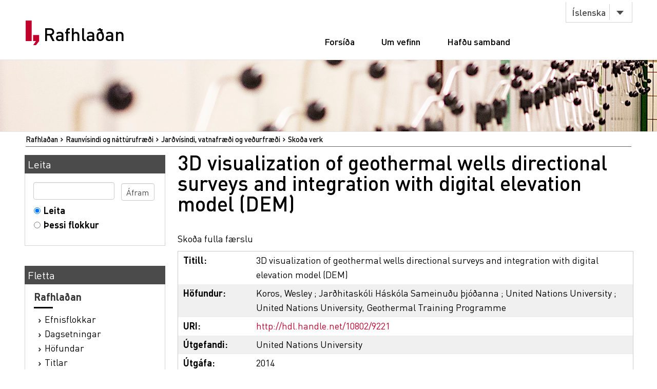

--- FILE ---
content_type: text/html;charset=utf-8
request_url: https://rafhladan.is/handle/10802/9221
body_size: 18861
content:
<?xml version="1.0" encoding="UTF-8"?>
<!DOCTYPE html PUBLIC "-//W3C//DTD XHTML 1.0 Strict//EN" "http://www.w3.org/TR/xhtml1/DTD/xhtml1-strict.dtd">
<html xmlns="http://www.w3.org/1999/xhtml">
<head>
<meta content="text/html; charset=UTF-8" http-equiv="Content-Type" />
<meta content="width=device-width, initial-scale=1" name="viewport" />
<meta name="Generator" content="DSpace 3.1" />
<link type="text/css" rel="stylesheet" media="screen" href="/themes/Lbs/lib/style.css?v=25" />
<link type="text/css" rel="stylesheet" media="screen" href="/themes/Lbs/lib/styles.css?v=25" />
<link type="text/css" rel="stylesheet" media="screen" href="/themes/Lbs/lib/jquery.autocomplete.css?v=25" />
<link type="application/opensearchdescription+xml" rel="search" href="https://rafhladan.is:443/description.xml" title="DSpace" />
<script type="text/javascript">
                        		// make selected language available to javascript
                        		var lbsLang = 'is';
                        
                                //Clear default text of emty text areas on focus
                                function tFocus(element)
                                {
                                        if (element.value == ' '){element.value='';}
                                }
                                //Clear default text of emty text areas on submit
                                function tSubmit(form)
                                {
                                        var defaultedElements = document.getElementsByTagName("textarea");
                                        for (var i=0; i != defaultedElements.length; i++){
                                                if (defaultedElements[i].value == ' '){
                                                        defaultedElements[i].value='';}}
                                }
                                //Disable pressing 'enter' key to submit a form (otherwise pressing 'enter' causes a submission to start over)
                                function disableEnterKey(e)
                                {
                                     var key;
                                
                                     if(window.event)
                                          key = window.event.keyCode;     //Internet Explorer
                                     else
                                          key = e.which;     //Firefox and Netscape
                                
                                     if(key == 13)  //if "Enter" pressed, then disable!
                                          return false;
                                     else
                                          return true;
                                }
            </script>
<script type="text/javascript" src="/themes/Lbs/lib/jquery-2.2.4.min.js"> </script>
<script type="text/javascript" src="/themes/Lbs/lib/bootstrap.min.js"> </script>
<script type="text/javascript" src="/themes/Lbs/lib/scrollreveal.min.js"> </script>
<script type="text/javascript" src="/themes/Lbs/lib/jquery.matchHeight-min.js"> </script>
<script type="text/javascript" src="/themes/Lbs/lib/scripts.js"> </script>
<script type="text/javascript" src="/themes/Lbs/lib/jquery-ui.min.js?v=25"> </script>
<script type="text/javascript" src="/themes/Lbs/lib/helper.js?v=25"> </script>
<script type="text/javascript" src="/themes/Lbs/lib/audb.js?v=25"> </script>
<script type="text/javascript" src="/themes/Lbs/lib/audb-metadata.js?v=25"> </script>
<script type="text/javascript">
	var lbsDspaceBaseURL='https://rafhladan.is';
	var lbsAudbBaseURL='https://lykilskra.landsbokasafn.is';
	var lbsAudbSuggestSubjectEnabled=true;
	var lbsAudbSuggestSubjectMinChars='2';
	var lbsAudbSuggestSubjectSearchMode='STARTS_WITH';
	var lbsAudbSuggestSubjectMaxResults='20';
	var lbsAudbSuggestSubjectPreferedTermsOnly=true;
	var lbsAudbVerifySubjectEnabled=true;
	var lbsAudbVerifySubjectIgnoreCase=false;
	var lbsAudbVerifySubjectPreferedTermsOnly=true;
	var lbsAudbSuggestAuthorEnabled=true;
	var lbsAudbSuggestAuthorMinChars='2';
	var lbsAudbSuggestAuthorSearchMode='STARTS_WITH';
	var lbsAudbSuggestAuthorMaxResults='20';
	var lbsAudbSuggestAuthorPreferedAuthorsOnly=true;
	var lbsAudbVerifyAuthorEnabled=true;
	var lbsAudbVerifyAuthorPreferedAuthorsOnly=true;
</script>

<script async="async" src="https://www.googletagmanager.com/gtag/js?id=G-Q6JSE7YK72"> </script>
<script>
				  window.dataLayer = window.dataLayer || [];
				  function gtag(){dataLayer.push(arguments);}
				  gtag('js', new Date());
				  gtag('config', 'G-Q6JSE7YK72');</script>
<script src="https://t.landsbokasafn.is/js/script.outbound-links.js" data-domain="rafhladan.is" defer="defer"> </script>
<title>Rafhlaðan - 
                3D visualization of geothermal wells directional surveys and integration with digital elevation model (DEM)</title>
<link rel="schema.DCTERMS" href="http://purl.org/dc/terms/" />
<link rel="schema.DC" href="http://purl.org/dc/elements/1.1/" />
<meta name="DC.contributor" content="Jarðhitaskóli Háskóla Sameinuðu þjóðanna" xml:lang="is" />
<meta name="DC.contributor" content="United Nations University" xml:lang="is" />
<meta name="DC.contributor" content="United Nations University, Geothermal Training Programme" xml:lang="is" />
<meta name="DC.creator" content="Koros, Wesley" xml:lang="is" />
<meta name="DCTERMS.dateAccepted" content="2015-03-25T10:21:47Z" scheme="DCTERMS.W3CDTF" />
<meta name="DCTERMS.available" content="2015-03-25T10:21:47Z" scheme="DCTERMS.W3CDTF" />
<meta name="DCTERMS.issued" content="2014" scheme="DCTERMS.W3CDTF" />
<meta name="DC.identifier" content="http://hdl.handle.net/10802/9221" scheme="DCTERMS.URI" />
<meta name="DC.description" content="Presented at Short Course IX on Exploration for Geothermal Resources, organized by UNU-GTP, GDC and KenGen, at Lake Bogoria and Lake Naivasha, Kenya, Nov. 2-23, 2014." xml:lang="is" />
<meta name="DC.language" content="en" scheme="DCTERMS.RFC1766" />
<meta name="DC.publisher" content="United Nations University" xml:lang="is" />
<meta name="DCTERMS.isPartOf" content="991005427039706886" />
<meta name="DC.relation" content="http://os.is/gogn/unu-gtp-sc/UNU-GTP-SC-19-1204.pdf" scheme="DCTERMS.URI" />
<meta name="DC.subject" content="Jarðhiti" xml:lang="is" />
<meta name="DC.subject" content="Borholur" xml:lang="is" />
<meta name="DC.subject" content="Reiknilíkön" xml:lang="is" />
<meta name="DC.subject" content="Líkön" xml:lang="is" />
<meta name="DC.title" content="3D visualization of geothermal wells directional surveys and integration with digital elevation model (DEM)" xml:lang="en" />
<meta name="DC.type" content="Tímaritsgrein" xml:lang="is" />
<meta name="DC.identifier" content="991005537979706886" />

<meta content="Koros, Wesley" name="citation_authors" />
<meta content="United Nations University" name="citation_publisher" />
<meta content="https://rafhladan.is/handle/10802/9221" name="citation_abstract_html_url" />
<meta content="https://rafhladan.is/bitstream/10802/9221/1/UNU-GTP-SC-19-1204.pdf" name="citation_pdf_url" />
<meta content="2014" name="citation_date" />
<meta content="Jarðhiti; Borholur; Reiknilíkön; Líkön; Tímaritsgrein" name="citation_keywords" />
<meta content="3D visualization of geothermal wells directional surveys and integration with digital elevation model (DEM)" name="citation_title" />
<meta content="en" name="citation_language" />
<link type="image/x-icon" href="/themes/Lbs/images/favicon.ico" rel="shortcut icon" />
<link type="image/x-icon" href="/themes/Lbs/images/favicon.ico" rel="icon" />
</head>
<body>
<div id="wrapper">
<div style="z-index:5000;" id="header">
<div class="container">
<div class="row">
<div class="col-md-3 col-sm-4">
<strong class="logo type2">
<a href="/">
			                Rafhlaðan
		            	</a>
</strong>
</div>
<div class="col-md-9 col-sm-8">
<nav class="nav-bar">
<div class="tools">
<div class="lang">
<a class="btn btn-default btn-select" data-toggle="dropdown" href="#">
											Íslenska
										</a>
<ul class="dropdown-menu">
<li>
<a href="/?lbs-lang=en">
											English
										</a>
</li>
<li>
<a href="/?lbs-lang=is">
											Íslenska
										</a>
</li>
</ul>
</div>
</div>
<ul id="main-nav">
<li style="margin-left:5px;" class="">
<a href="/">Forsíða</a>
</li>
<li class="">
<a href="/?lbs-additional-page=about">Um vefinn</a>
</li>
<li class="">
<a href="/?lbs-additional-page=contact">Hafðu samband</a>
</li>
</ul>
</nav>
<span class="btn-menu visible-xs">
<span>menu</span>
</span>
</div>
</div>
</div>
</div>
<figure class="visual bg-img type2">
<img alt="#" src="/themes/Lbs/images/img-12.jpg" />
</figure>
<section class="">
<div class="container">
<div id="ds-header-trail">
<ul id="ds-trail">
<li class="ds-trail-link first-link ">
<a href="/">Rafhlaðan</a>
</li>
<li class="ds-trail-link ">
<a href="/handle/10802/2651">Raunvísindi og náttúrufræði</a>
</li>
<li class="ds-trail-link ">
<a href="/handle/10802/2666">Jarðvísindi, vatnafræði og veðurfræði</a>
</li>
<li class="ds-trail-link last-link">Skoða verk</li>
</ul>
</div>
<div class="row row-28">
<div id="ds-body">
<h1 class="ds-div-head">3D visualization of geothermal wells directional surveys and integration with digital elevation model (DEM)</h1>
<div id="aspect_artifactbrowser_ItemViewer_div_item-view" class="ds-static-div primary">
<p class="ds-paragraph item-view-toggle item-view-toggle-top">
<a href="/handle/10802/9221?show=full">Skoða fulla færslu</a>
</p>
<!-- External Metadata URL: cocoon://metadata/handle/10802/9221/mets.xml?rightsMDTypes=METSRIGHTS-->
<table xmlns:oreatom="http://www.openarchives.org/ore/atom/" xmlns:ore="http://www.openarchives.org/ore/terms/" xmlns:atom="http://www.w3.org/2005/Atom" class="ds-includeSet-table">
<tr class="ds-table-row even">
<td>
<span class="bold">Titill: </span>
</td>
<td>
<span class="Z3988" title="ctx_ver=Z39.88-2004&amp;rft_val_fmt=info%3Aofi%2Ffmt%3Akev%3Amtx%3Adc&amp;rft_id=http%3A%2F%2Fhdl.handle.net%2F10802%2F9221&amp;rft_id=991005537979706886&amp;rfr_id=info%3Asid%2Fdspace.org%3Arepository&amp;rft.creator=Koros%2C+Wesley&amp;rft.date=2015-03-25T10%3A21%3A47Z&amp;rft.date=2015-03-25T10%3A21%3A47Z&amp;rft.date=2014&amp;rft.identifier=http%3A%2F%2Fhdl.handle.net%2F10802%2F9221&amp;rft.language=en&amp;rft.relation=991005427039706886&amp;rft.relation=http%3A%2F%2Fos.is%2Fgogn%2Funu-gtp-sc%2FUNU-GTP-SC-19-1204.pdf&amp;rft.identifier=991005537979706886">3D visualization of geothermal wells directional surveys and integration with digital elevation model (DEM)</span>3D visualization of geothermal wells directional surveys and integration with digital elevation model (DEM)</td>
</tr>
<tr class="ds-table-row odd">
<td>
<span class="bold">Höfundur:</span>
</td>
<td>
<span>
<a class="black" href="/browse?type=author&amp;value=Koros, Wesley">Koros, Wesley</a>
</span>; <span>
<a class="black" href="/browse?type=author&amp;value=Jarðhitaskóli Háskóla Sameinuðu þjóðanna">Jarðhitaskóli Háskóla Sameinuðu þjóðanna</a>
</span>; <span>
<a class="black" href="/browse?type=author&amp;value=United Nations University">United Nations University</a>
</span>; <span>
<a class="black" href="/browse?type=author&amp;value=United Nations University, Geothermal Training Programme">United Nations University, Geothermal Training Programme</a>
</span>
</td>
</tr>
<tr class="ds-table-row even">
<td>
<span class="bold">URI:</span>
</td>
<td>
<a href="http://hdl.handle.net/10802/9221">http://hdl.handle.net/10802/9221</a>
</td>
</tr>
<tr class="ds-table-row odd">
<td>
<span class="bold">Útgefandi:</span>
</td>
<td>
<a class="black" href="/browse?type=publisher&amp;value=United Nations University">United Nations University</a>
</td>
</tr>
<tr class="ds-table-row even">
<td>
<span class="bold">Útgáfa:</span>
</td>
<td>2014</td>
</tr>
<tr class="ds-table-row odd">
<td>
<span class="bold">Efnisorð:
	                	</span>
</td>
<td>
<a class="black" href="/browse?type=subject&amp;value=Jarðhiti">Jarðhiti</a>; <a class="black" href="/browse?type=subject&amp;value=Borholur">Borholur</a>; <a class="black" href="/browse?type=subject&amp;value=Reiknilíkön">Reiknilíkön</a>; <a class="black" href="/browse?type=subject&amp;value=Líkön">Líkön</a>
</td>
</tr>
<tr class="ds-table-row even">
<td>
<span class="bold">Tungumál:</span>
</td>
<td>
              			Enska
              		</td>
</tr>
<tr class="ds-table-row odd">
<td>
<span class="bold">Tengd vefsíðuslóð:
	                	</span>
</td>
<td>
<a class="black" href="http://os.is/gogn/unu-gtp-sc/UNU-GTP-SC-19-1204.pdf">http://os.is/gogn/unu-gtp-sc/UNU-GTP-SC-19-1204.pdf</a>
</td>
</tr>
<tr class="ds-table-row even">
<td>
<span class="bold">Tegund:</span>
</td>
<td>Tímaritsgrein</td>
</tr>
<tr class="ds-table-row odd">
<td>
<span class="bold">Gegnir ID:</span>
</td>
<td>
<a class="black" href="https://leitir.is/discovery/fulldisplay?vid=354ILC_NETWORK:10000_UNION&amp;context=L&amp;docid=alma991005537979706886">991005537979706886</a>
</td>
</tr>
<tr class="ds-table-row odd">
<td>
<span class="bold">Athugasemdir:</span>
</td>
<td>Presented at Short Course IX on Exploration for Geothermal Resources, organized by UNU-GTP, GDC and KenGen, at Lake Bogoria and Lake Naivasha, Kenya, Nov. 2-23, 2014.</td>
</tr>
</table>
<span xmlns:oreatom="http://www.openarchives.org/ore/atom/" xmlns:ore="http://www.openarchives.org/ore/terms/" xmlns:atom="http://www.w3.org/2005/Atom" class="Z3988" title="ctx_ver=Z39.88-2004&amp;rft_val_fmt=info%3Aofi%2Ffmt%3Akev%3Amtx%3Adc&amp;rft_id=http%3A%2F%2Fhdl.handle.net%2F10802%2F9221&amp;rft_id=991005537979706886&amp;rfr_id=info%3Asid%2Fdspace.org%3Arepository&amp;rft.creator=Koros%2C+Wesley&amp;rft.date=2015-03-25T10%3A21%3A47Z&amp;rft.date=2015-03-25T10%3A21%3A47Z&amp;rft.date=2014&amp;rft.identifier=http%3A%2F%2Fhdl.handle.net%2F10802%2F9221&amp;rft.language=en&amp;rft.relation=991005427039706886&amp;rft.relation=http%3A%2F%2Fos.is%2Fgogn%2Funu-gtp-sc%2FUNU-GTP-SC-19-1204.pdf&amp;rft.identifier=991005537979706886">
	    ﻿ 
        </span>
<h2>Skrár</h2>
<table class="ds-table file-list">
<tr class="ds-table-header-row">
<th>Skrá</th>
<th>Stærð</th>
<th>Skráartegund</th>
<th>Skoða</th>
<th>Lýsing</th>
</tr>
<tr class="ds-table-row odd ">
<td>
<a href="/bitstream/handle/10802/9221/UNU-GTP-SC-19-1204.pdf?sequence=1" title="UNU-GTP-SC-19-1204.pdf">UNU-GTP-SC-19-1204.pdf</a>
</td>
<td>403.5Kb</td>
<td>PDF</td>
<td>
<a href="/bitstream/handle/10802/9221/UNU-GTP-SC-19-1204.pdf?sequence=1">Skoða/<wbr />Opna</a>
</td>
<td>Heildartexti</td>
</tr>
</table>
<h3 class="ds-list-head">Þetta verk birtist í eftirfarandi flokki:</h3>
<ul class="ds-referenceSet-list">
<!-- External Metadata URL: cocoon://metadata/handle/10802/2666/mets.xml-->
<li>
<a href="/handle/10802/2666">Jarðvísindi, vatnafræði og veðurfræði</a> [8380]</li>
</ul>
<p class="ds-paragraph item-view-toggle item-view-toggle-bottom">
<a href="/handle/10802/9221?show=full">Skoða fulla færslu</a>
</p>
</div>
</div>
<div id="ds-options">
<h3 class="ds-option-set-head" id="ds-search-option-head">Leita</h3>
<div class="ds-option-set" id="ds-search-option">
<form method="post" id="ds-search-form" action="/discover">
<fieldset>
<input type="text" class="ds-text-field " name="query" />
<input value="Áfram" type="submit" name="submit" class="ds-button-field " onclick="&#10;                                    var radio = document.getElementById(&quot;ds-search-form-scope-container&quot;);&#10;                                    if (radio != undefined &amp;&amp; radio.checked)&#10;                                    {&#10;                                    var form = document.getElementById(&quot;ds-search-form&quot;);&#10;                                    form.action=&#10;                                &quot;/handle/&quot; + radio.value + &quot;/discover&quot; ; &#10;                                    }&#10;                                " />
<label>
<input checked="checked" value="" name="scope" type="radio" id="ds-search-form-scope-all" />Leita</label>
<br />
<label>
<input name="scope" type="radio" id="ds-search-form-scope-container" value="10802/2666" />Þessi flokkur</label>
</fieldset>
</form>
</div>
<h3 class="ds-option-set-head">Fletta</h3>
<div id="aspect_viewArtifacts_Navigation_list_browse" class="ds-option-set">
<ul class="ds-options-list">
<li>
<h4 class="ds-sublist-head">Rafhlaðan</h4>
<ul class="ds-simple-list">
<li>
<a href="/community-list">Efnisflokkar</a>
</li>
<li>
<a href="/browse?type=dateissued">Dagsetningar</a>
</li>
<li>
<a href="/browse?type=author">Höfundar</a>
</li>
<li>
<a href="/browse?type=title">Titlar</a>
</li>
<li>
<a href="/browse?type=subject">Efnisorð</a>
</li>
<li>
<a href="/browse?type=publisher">Útgefendur</a>
</li>
</ul>
</li>
<li>
<h4 class="ds-sublist-head">Þessi undirflokkur</h4>
<ul class="ds-simple-list">
<li>
<a href="/handle/10802/2666/browse?type=dateissued">Dagsetningar</a>
</li>
<li>
<a href="/handle/10802/2666/browse?type=author">Höfundar</a>
</li>
<li>
<a href="/handle/10802/2666/browse?type=title">Titlar</a>
</li>
<li>
<a href="/handle/10802/2666/browse?type=subject">Efnisorð</a>
</li>
<li>
<a href="/handle/10802/2666/browse?type=publisher">Útgefendur</a>
</li>
</ul>
</li>
</ul>
</div>
</div>

<div style="clear:left;background-color:white;">
		                    	 
		                    </div>
</div>
</div>
</section>
<footer id="footer">
<div class="container">
<div class="row row-56">
<div class="col-md-4 col-sm-6 col-xs-12">
<div class="head">
<h3>Rafhlaðan.is</h3>
</div>
<ul class="footer-nav">
<li>
<a href="/">Forsíða</a>
</li>
<li>
<a href="/?lbs-additional-page=about">Um vefinn</a>
</li>
<li>
<a href="/?lbs-additional-page=contact">Hafðu samband</a>
</li>
</ul>
</div>
<div class="col-md-4 hidden-sm hidden-xs">
<div class="head">
<h4>Skyldir vefir</h4>
</div>
<ul class="footer-nav">
<li>
<a href="https://skil.landsbokasafn.is">Rafræn skil</a>
</li>
<li>
<a href="https://leitir.is">Leitir.is</a>
</li>
<li>
<a class="see-more" href="https://landsbokasafn.is/index.php/vefir-safnsins">Sjá fleiri</a>
</li>
</ul>
</div>
<div class="col-md-4 col-sm-6 col-xs-12">
<div class="head">
<figure class="logo">
<a href="https://landsbokasafn.is">
<img alt="Landsbókasafn Íslands Háskólabókasafn" src="/themes/Lbs/images/logo-footer.png" />
</a>
</figure>
</div>
<address>Arngrímsgötu 3. 107 Reykjavík</address>
<p>
<strong>
<a href="tel:+3545255600">Sími / tel: + 354 525 5600</a>
</strong>
</p>
<p>
<strong>
<span data-len="landsbokasafn.is" data-notandi="rafhladan" class="tpostur">rafhladan (hjá) landsbokasafn.is</span>
</strong>
</p>
</div>
</div>
</div>
</footer>
</div>
</body>
</html>
